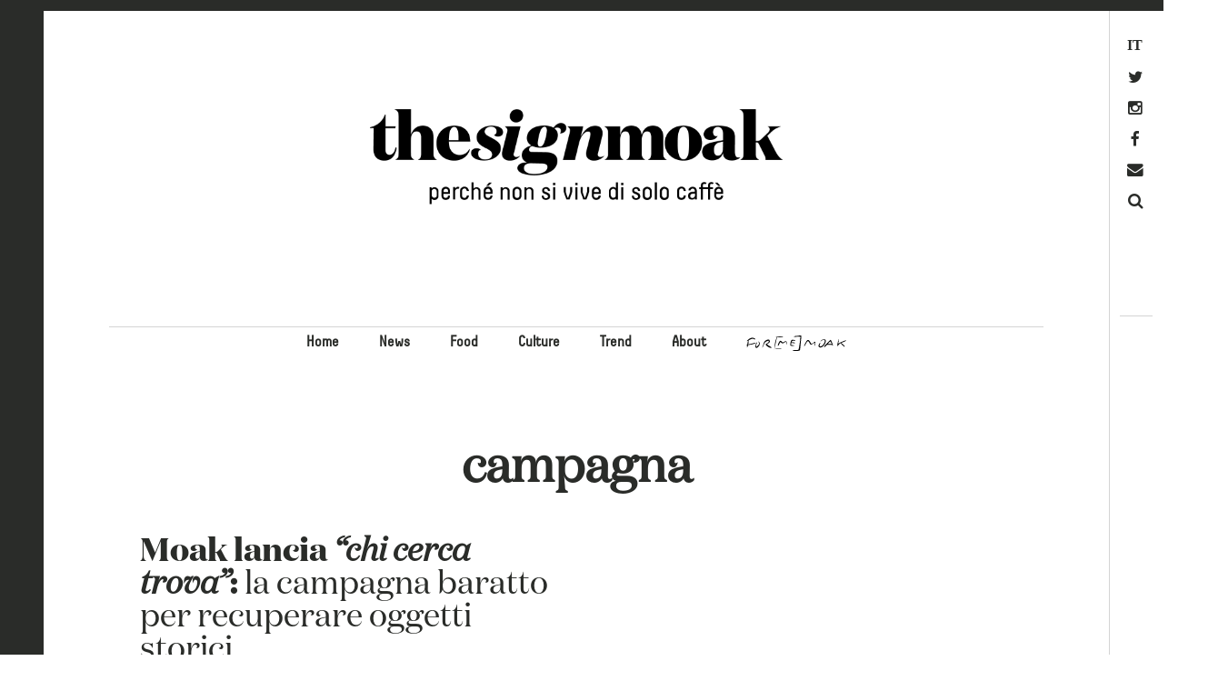

--- FILE ---
content_type: text/css
request_url: https://thesignmoak.com/wp-content/uploads/custom-css-js/10003402.css?v=1869
body_size: 317
content:
/******* Do not edit this file *******
Simple Custom CSS and JS - by Silkypress.com
Saved: Nov 12 2019 | 16:06:04 */
.category .page-title {
	display: none;
}
.menu-item {
	line-height: 1;
}
.fs-36px, .archive__grid .entry-title {
	line-height: 1;
}
.page-id-9999398 .entry-title {
	display: none;
}
/** FOOTER **/
#colophon .site-info {
  width: 40%;
}
#colophon .footer-navigation {
  width: 60%;
}

.nav--footer li {
    padding-left: 0;
    margin-left: 1rem;
}